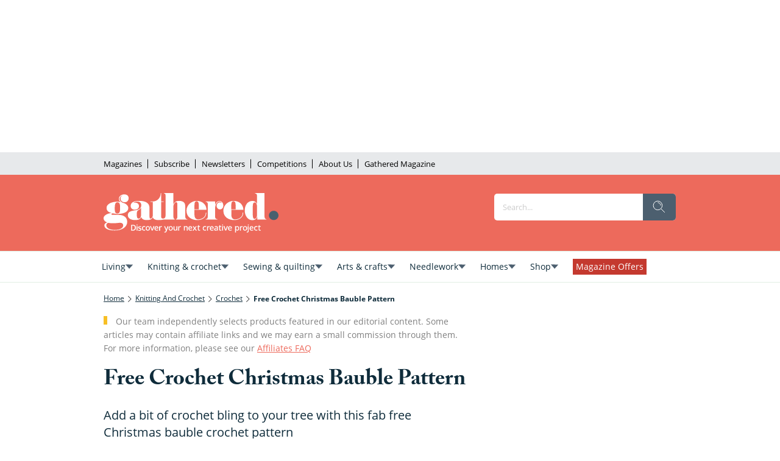

--- FILE ---
content_type: image/svg+xml
request_url: https://c02.purpledshub.com/uploads/sites/51/2025/12/youtube.svg
body_size: 713
content:
<?xml version="1.0" encoding="UTF-8"?> <svg xmlns="http://www.w3.org/2000/svg" width="48" height="48" viewBox="0 0 48 48" fill="none"><path fill-rule="evenodd" clip-rule="evenodd" d="M24 0C10.7452 0 0 10.7452 0 24C0 37.2548 10.7452 48 24 48C37.2548 48 48 37.2548 48 24C48 10.7452 37.2548 0 24 0ZM34.0016 15.7493C35.1031 16.0516 35.9706 16.9422 36.265 18.0732C36.8 20.123 36.8 24.4 36.8 24.4C36.8 24.4 36.8 28.6768 36.265 30.7268C35.9706 31.8578 35.1031 32.7484 34.0016 33.0508C32.0054 33.6 24 33.6 24 33.6C24 33.6 15.9946 33.6 13.9983 33.0508C12.8967 32.7484 12.0292 31.8578 11.7348 30.7268C11.2 28.6768 11.2 24.4 11.2 24.4C11.2 24.4 11.2 20.123 11.7348 18.0732C12.0292 16.9422 12.8967 16.0516 13.9983 15.7493C15.9946 15.2 24 15.2 24 15.2C24 15.2 32.0054 15.2 34.0016 15.7493Z" fill="#ed6a5c"></path><path d="M21.6001 28.8V20.8L28.0001 24.8001L21.6001 28.8Z" fill="#ed6a5c"></path></svg> 

--- FILE ---
content_type: image/svg+xml
request_url: https://www.gathered.how/delivery/web/dynamicResources/f75aa063-900e-47fb-a8bf-f653a713f490/storefront/assets/images/logo-header.svg?version=1768832548471
body_size: 3546
content:
<?xml version="1.0" encoding="utf-8"?>
<!-- Generator: Adobe Illustrator 27.8.0, SVG Export Plug-In . SVG Version: 6.00 Build 0)  -->
<svg version="1.1" id="Layer_1" xmlns="http://www.w3.org/2000/svg" xmlns:xlink="http://www.w3.org/1999/xlink" x="0px" y="0px"
	 viewBox="0 0 337 76.3" style="enable-background:new 0 0 337 76.3;" xml:space="preserve">
<style type="text/css">
	.st0{fill:#49606E;}
	.st1{fill:#FFFFFF;}
</style>
<path class="st0" d="M327.8,34.2c5.1,0,9.2,4,9.2,8.9c0,5-4.1,8.9-9.2,8.9s-9.2-4-9.2-8.9S322.7,34.2,327.8,34.2"/>
<path class="st1" d="M180.4,52.1c10.3,0,17.6-5.2,17.6-14.4l-1-0.2c0,10.9-10.3,13.3-14.8,13.3c-4.3,0-7.1-3.1-7.1-8.7v-9.8h23.2
	c-0.3-11.3-9.2-17.2-19.1-17.2c-9.4,0-19.5,7.5-19.5,19C159.8,47,170.7,52.1,180.4,52.1z M175.1,23.1c0-4.6,1.1-7.3,4.1-7.3
	c2.8,0,4.2,2.3,4.2,7.3v8.3H175L175.1,23.1L175.1,23.1z"/>
<path class="st1" d="M251.5,52.1c10.3,0,17.6-5.2,17.6-14.4l-1-0.2c0,10.9-10.3,13.3-14.8,13.3c-4.3,0-7.1-3.1-7.1-8.7v-9.8h23.2
	c-0.3-11.3-9.2-17.2-19.1-17.2c-9.4,0-19.5,7.5-19.5,19C230.9,47,241.8,52.1,251.5,52.1z M246.1,23.1c0-4.6,1.1-7.3,4.1-7.3
	c2.8,0,4.2,2.3,4.2,7.3v8.3h-8.3V23.1L246.1,23.1z"/>
<path class="st1" d="M310,44.4V0h-18.2v0.7c2.7,0.3,3.8,1.6,3.8,4.5v15.9c-1-3.3-4.8-5.9-8.9-5.9c-8.9,0-14.7,7.9-14.7,18.5
	c0,11.3,7,18.6,14.3,18.6c4.1,0,8.6-1.6,9.9-7.4v6.3h17.6v-0.7C311,50.1,310,48.2,310,44.4z M295.7,42.1c0,3.3-1.5,7.7-4.8,7.7
	c-2.8,0-3.4-3.7-3.4-8.5V26.5c0-5.4,0.7-8.4,3.9-8.4c3.1,0,4.3,4.5,4.3,8.6V42.1L295.7,42.1z"/>
<path class="st1" d="M137.2,51v-0.8c-2-0.4-2.7-1.7-2.7-5.8V25.3c0-2.7,2.8-7.7,5.1-7.7c2.6,0,2.6,2.9,2.6,5.9v21
	c0,4.1-0.8,5.3-2.7,5.8v0.8h22v-0.7c-2.8-0.2-4.2-1.6-4.2-5.9V25c0-7.6-5.6-9.9-11.6-9.9c-8.1,0-10.4,4.6-11.3,7V0h-18.1v0.7
	c2.6,0.2,3.1,1.4,3.1,4.4v38.5c-0.3,4.1-1.8,5.6-4.7,5.6c-2.3,0-3.8-0.9-3.8-3.7V17.1h4.7v-0.9h-4.7V0h-0.8
	c0,9.2-6.7,16.2-15.2,16.2h-4.6v0.9h4.5v26.2c-0.2,3.4-2.4,6-4.7,6c-1.3,0-1.6-1.5-1.6-3.6v-4.6l0,0V28.8c0-11.6-10.8-13.7-20-13.7
	c-12.6,0-16.3,4.5-16.3,9.9c0,4.6,3.6,7,7.6,7c3.8,0,8.4-1.7,8.4-7c0-3.9-3.2-6.5-7-6.5c-1.4,0-2.7,0.2-3.4,0.9
	c0.4-1.6,2.6-3.1,7.3-3.1c4,0,7.5,2.2,7.5,7c0,6-3.9,8.6-10.4,9.7c-7.6,1.2-15.5,2.2-15.5,9.7c0,6.9,7.6,9.4,13.6,9.4
	c6.1,0,10.6-1.3,12.2-6c0.9,4.2,5.2,6,10.5,6c5.5,0,10.1-1.2,11.8-5.5c1.2,3.9,5.5,5.5,10.5,5.5c4.1,0,7.4-0.2,9.9-1.1l0,0
	C115.2,51,137.2,51,137.2,51z M72.2,41.8c0,4.4-1.6,7.4-4.6,7.4C65,49.2,64,47,64,41.7c0-5.4,0.5-7.2,2.8-8.6c1.3-0.8,4.7-3,5.3-4.7
	L72.2,41.8L72.2,41.8z"/>
<path class="st1" d="M29.5,42.1c-4.6,0-5.4-0.2-12.2-0.1c-2,0-2.2-1-2.2-1.3c-0.1-0.4,0.4-1.5,2.2-1.6c0.4,0,1.1,0.1,1.7,0.2
	c1.6,0.3,5.5,0.9,8,0.9c9.5,0,20.6-2.7,20.6-11.5c0-4.8-5.1-8.8-10.4-9.9c-3.1-1.1-6.3-4.2-6.3-7.5c0-4.1,3.9-6.5,5.7-6.5
	c-2.5,0.9-3.9,3.4-3.9,5.8c0,4.6,3.6,7.1,8,7.1c5.1,0,7.7-3.9,7.6-8.2c-0.2-4.4-3.6-6.9-8.5-6.9c-5.8,0-10.3,3.6-10.3,8.6
	c0,2.6,1.6,5.4,4,6.7c-1.6-0.7-3.6-1.2-7.5-1.2c-10.7,0-20.3,4.5-20.3,11.8c0,7,5.7,9,9.7,9.9C8.5,39.1,0,42.6,0,48.2
	c0,4.6,3.5,7.5,7,8.4c-3.9,0.9-5.5,3.6-5.5,5.6c0,6.5,7.8,9.9,20,9.9c14,0,24-6.5,24-16.6C45.4,46,37.6,42.1,29.5,42.1z M26.6,17.8
	c5,0,5.2,5.1,5.2,10.8c0,6.4-0.3,10.7-5.4,10.7c-4.6,0-4.9-4.3-4.9-10.6C21.7,23,22,17.8,26.6,17.8z M21.8,71.1
	c-8,0-16.6-2.5-16.6-9.1c0-2.3,1.7-4.1,3.6-4.6c2.1,0.4,5.5,0.8,8.9,0.8c7.5,0,11.4-0.9,13.9-0.9c3.8,0,6.2,1.6,6.2,5.1
	C37.8,67.1,32.2,71.1,21.8,71.1z"/>
<path class="st1" d="M223.1,15.4c-4.7,0-7.7,5-8.3,8.2v-7.5h-18.2v0.7c2.6,0.2,4.2,1.4,4.2,4.4v23.2c0,4.8-1.6,5.6-4.2,5.9V51h22.6
	v-0.7c-2.7-0.2-4.4-1.2-4.4-5.9V30.3c0-7,3.2-13.8,8.1-13.8c2.7,0,3.9,0.8,4.7,2.7c-0.6-0.5-2.1-1.2-3.9-1.2c-3.2,0-5.9,2.8-5.9,6.6
	s2.8,6.9,6.4,6.9c3.6,0,6.5-2.7,6.5-7.5C230.6,18.2,226.8,15.4,223.1,15.4z"/>
<path class="st1" d="M56.5,61.2h-3.4v11.3h3.1c1.9,0,3.4-0.5,4.5-1.5s1.6-2.4,1.6-4.2c0-1.7-0.5-3.1-1.5-4.1
	C59.7,61.7,58.3,61.2,56.5,61.2z M56.2,70.9h-1.3v-8.1h1.6c2.5,0,3.8,1.3,3.8,4.1C60.3,69.5,58.9,70.9,56.2,70.9z"/>
<path class="st1" d="M64.5,60.6c-0.3,0-0.6,0.1-0.7,0.2c-0.2,0.2-0.2,0.4-0.2,0.7s0.1,0.6,0.2,0.7c0.2,0.2,0.4,0.2,0.7,0.2
	s0.6-0.1,0.7-0.2c0.2-0.2,0.2-0.4,0.2-0.7s-0.1-0.6-0.2-0.7C65.1,60.8,64.8,60.6,64.5,60.6z"/>
<rect x="63.6" y="63.9" class="st1" width="1.8" height="8.5"/>
<path class="st1" d="M229.3,60.6c-0.3,0-0.6,0.1-0.7,0.2c-0.2,0.2-0.2,0.4-0.2,0.7s0.1,0.6,0.2,0.7c0.2,0.2,0.4,0.2,0.7,0.2
	s0.6-0.1,0.7-0.2c0.2-0.2,0.2-0.4,0.2-0.7s-0.1-0.6-0.2-0.7C229.9,60.8,229.7,60.6,229.3,60.6z"/>
<rect x="228.4" y="63.9" class="st1" width="1.8" height="8.5"/>
<path class="st1" d="M72,68.1c-0.3-0.2-0.8-0.5-1.5-0.7c-0.8-0.3-1.4-0.6-1.7-0.7c-0.2-0.2-0.4-0.4-0.4-0.7c0-0.6,0.5-0.8,1.4-0.8
	c0.7,0,1.4,0.2,2.3,0.6l0.6-1.3c-0.9-0.4-1.8-0.6-2.8-0.6s-1.8,0.2-2.4,0.6s-0.9,1-0.9,1.7c0,0.6,0.2,1.1,0.5,1.5s1,0.7,2,1.2
	c0.5,0.2,0.9,0.3,1.2,0.5s0.5,0.3,0.6,0.4c0.1,0.2,0.2,0.3,0.2,0.6c0,0.7-0.6,1-1.7,1c-0.8,0-1.8-0.2-2.8-0.7v1.6
	c0.7,0.3,1.6,0.5,2.7,0.5s2-0.2,2.6-0.7c0.6-0.4,0.9-1.1,0.9-1.9c0-0.4-0.1-0.7-0.2-1.1C72.5,68.6,72.3,68.4,72,68.1z"/>
<path class="st1" d="M78,65.2c0.5,0,1.2,0.2,1.9,0.4l0.6-1.5c-0.7-0.3-1.5-0.5-2.4-0.5c-1.3,0-2.3,0.4-3.1,1.2
	c-0.7,0.7-1.1,1.9-1.1,3.3s0.3,2.5,1,3.2s1.7,1.2,2.9,1.2c0.5,0,1,0,1.3-0.1s0.7-0.2,1-0.4v-1.6c-0.7,0.4-1.5,0.6-2.3,0.6
	c-0.7,0-1.2-0.2-1.6-0.7s-0.6-1.2-0.6-2.2C75.8,66.2,76.5,65.2,78,65.2z"/>
<path class="st1" d="M85.3,63.7c-1.3,0-2.3,0.4-3,1.2c-0.7,0.7-1.1,1.8-1.1,3.2c0,0.9,0.2,1.7,0.5,2.3s0.8,1.2,1.4,1.6
	c0.6,0.3,1.3,0.5,2.1,0.5c1.2,0,2.2-0.4,3-1.2c0.7-0.7,1.1-1.8,1.1-3.2c0-1.3-0.3-2.4-1.1-3.2C87.4,64.2,86.5,63.7,85.3,63.7z
	 M85.3,71c-1.5,0-2.2-1-2.2-3c0-0.9,0.2-1.7,0.5-2.2s0.9-0.7,1.7-0.7c1.4,0,2.2,1,2.2,2.9C87.4,70.1,86.7,71,85.3,71z"/>
<path class="st1" d="M94.2,68.8c-0.3,1-0.5,1.7-0.5,2h-0.1c-0.1-0.5-0.2-1.2-0.5-2l-1.7-5h-1.9l3.2,8.5h2l3.2-8.5H96L94.2,68.8z"/>
<path class="st1" d="M101.9,63.7c-1.2,0-2.2,0.4-2.8,1.2c-0.7,0.8-1.1,1.9-1.1,3.3c0,1.3,0.4,2.4,1.1,3.1s1.7,1.2,3.1,1.2
	c0.6,0,1.1-0.1,1.6-0.2c0.4-0.1,0.9-0.2,1.3-0.4v-1.5c-0.5,0.2-1,0.4-1.4,0.5s-0.9,0.2-1.4,0.2c-0.7,0-1.3-0.2-1.7-0.7
	c-0.4-0.4-0.7-1.1-0.7-1.9h5.6v-1c0-1.2-0.3-2.2-1-2.8C103.9,64.1,103,63.7,101.9,63.7z M99.9,67.2c0.1-0.7,0.2-1.2,0.6-1.6
	s0.8-0.6,1.4-0.6s1,0.2,1.3,0.6c0.3,0.3,0.5,0.9,0.5,1.6H99.9z"/>
<path class="st1" d="M235.9,68.8c-0.3,1-0.5,1.7-0.5,2h-0.1c-0.1-0.5-0.2-1.2-0.5-2l-1.7-5h-2l3.2,8.5h2l3.2-8.5h-1.9L235.9,68.8z"
	/>
<path class="st1" d="M243.6,63.7c-1.2,0-2.2,0.4-2.8,1.2c-0.7,0.8-1.1,1.9-1.1,3.3c0,1.3,0.4,2.4,1.1,3.1c0.7,0.7,1.7,1.2,3.1,1.2
	c0.6,0,1.1-0.1,1.6-0.2c0.4-0.1,0.9-0.2,1.3-0.4v-1.5c-0.5,0.2-1,0.4-1.4,0.5s-0.9,0.2-1.4,0.2c-0.7,0-1.3-0.2-1.7-0.7
	c-0.4-0.4-0.7-1.1-0.7-1.9h5.6v-1c0-1.2-0.3-2.2-1-2.8C245.6,64.1,244.6,63.7,243.6,63.7z M241.6,67.2c0.1-0.7,0.2-1.2,0.6-1.6
	c0.3-0.3,0.8-0.6,1.4-0.6s1,0.2,1.3,0.6c0.3,0.3,0.5,0.9,0.5,1.6H241.6z"/>
<path class="st1" d="M109.8,64.2c-0.4,0.3-0.8,0.7-1.1,1.2h-0.1l-0.2-1.5H107v8.5h1.8v-4.5c0-0.7,0.2-1.3,0.7-1.8
	c0.4-0.5,1-0.7,1.7-0.7c0.2,0,0.6,0,0.8,0.1l0.2-1.7c-0.2-0.1-0.5-0.1-0.9-0.1C110.7,63.7,110.3,63.9,109.8,64.2z"/>
<path class="st1" d="M121.1,69.6c-0.1,0.4-0.2,0.7-0.2,1h-0.1c-0.1-0.6-0.2-1.2-0.5-1.9l-1.7-4.8h-2l3.4,8.5l-0.3,0.8
	c-0.3,1-1,1.5-1.8,1.5c-0.3,0-0.7,0-0.9-0.1V76c0.4,0.1,0.7,0.2,1.2,0.2c1.6,0,2.7-0.9,3.3-2.7l3.6-9.6h-2
	C121.8,67.3,121.2,69.2,121.1,69.6z"/>
<path class="st1" d="M129.3,63.7c-1.3,0-2.3,0.4-3,1.2c-0.7,0.7-1.1,1.8-1.1,3.2c0,0.9,0.2,1.7,0.5,2.3c0.3,0.7,0.8,1.2,1.4,1.6
	c0.6,0.3,1.3,0.5,2.1,0.5c1.2,0,2.2-0.4,3-1.2c0.7-0.7,1.1-1.8,1.1-3.2c0-1.3-0.3-2.4-1.1-3.2C131.5,64.2,130.6,63.7,129.3,63.7z
	 M129.3,71c-1.5,0-2.2-1-2.2-3c0-0.9,0.2-1.7,0.5-2.2s0.9-0.7,1.7-0.7c1.4,0,2.2,1,2.2,2.9C131.5,70.1,130.8,71,129.3,71z"/>
<path class="st1" d="M140.4,68.1c0,1.1-0.2,1.8-0.5,2.3c-0.3,0.4-0.9,0.7-1.7,0.7c-0.6,0-1-0.2-1.2-0.5s-0.4-0.8-0.4-1.5v-5.2h-1.8
	v5.5c0,1.1,0.2,1.8,0.7,2.3s1.2,0.7,2.3,0.7c0.6,0,1.2-0.1,1.6-0.3c0.5-0.2,0.8-0.5,1.1-0.9h0.1l0.2,1.1h1.4v-8.4h-1.8L140.4,68.1
	L140.4,68.1z"/>
<path class="st1" d="M146.6,64.2c-0.4,0.3-0.8,0.7-1.1,1.2h-0.2l-0.2-1.5h-1.4v8.5h1.8v-4.5c0-0.7,0.2-1.3,0.7-1.8
	c0.4-0.5,1-0.7,1.7-0.7c0.2,0,0.6,0,0.8,0.1l0.2-1.7c-0.2-0.1-0.5-0.1-0.9-0.1C147.5,63.7,147,63.9,146.6,64.2z"/>
<path class="st1" d="M159,63.7c-0.6,0-1.1,0.1-1.6,0.3c-0.5,0.2-0.8,0.5-1.1,0.9h-0.1l-0.2-1.1h-1.4v8.5h1.8v-4.2
	c0-1.1,0.2-1.8,0.5-2.2c0.3-0.4,0.9-0.7,1.7-0.7c0.6,0,1,0.2,1.2,0.5s0.4,0.8,0.4,1.5v5.2h1.8v-5.5C162.1,64.7,161.1,63.7,159,63.7z
	"/>
<path class="st1" d="M167.1,63.7c-1.2,0-2.2,0.4-2.8,1.2c-0.7,0.8-1.1,1.9-1.1,3.3c0,1.3,0.4,2.4,1.1,3.1c0.7,0.7,1.7,1.2,3.1,1.2
	c0.6,0,1.1-0.1,1.6-0.2c0.4-0.1,0.9-0.2,1.3-0.4v-1.5c-0.5,0.2-1,0.4-1.4,0.5s-0.9,0.2-1.4,0.2c-0.7,0-1.3-0.2-1.7-0.7
	c-0.4-0.4-0.7-1.1-0.7-1.9h5.6v-1c0-1.2-0.3-2.2-1-2.8C169.2,64.1,168.3,63.7,167.1,63.7z M165.1,67.2c0.1-0.7,0.2-1.2,0.6-1.6
	s0.8-0.6,1.4-0.6c0.6,0,1,0.2,1.3,0.6c0.3,0.3,0.5,0.9,0.5,1.6H165.1z"/>
<path class="st1" d="M208.5,63.7c-1.2,0-2.2,0.4-2.8,1.2c-0.7,0.8-1.1,1.9-1.1,3.3c0,1.3,0.4,2.4,1.1,3.1c0.7,0.7,1.7,1.2,3.1,1.2
	c0.6,0,1.1-0.1,1.6-0.2c0.4-0.1,0.9-0.2,1.3-0.4v-1.5c-0.5,0.2-1,0.4-1.4,0.5s-0.9,0.2-1.4,0.2c-0.7,0-1.3-0.2-1.7-0.7
	c-0.4-0.4-0.7-1.1-0.7-1.9h5.6v-1c0-1.2-0.3-2.2-1-2.8C210.6,64.1,209.7,63.7,208.5,63.7z M206.5,67.2c0.1-0.7,0.2-1.2,0.6-1.6
	c0.3-0.3,0.8-0.6,1.4-0.6s1,0.2,1.3,0.6c0.3,0.3,0.5,0.9,0.5,1.6H206.5z"/>
<polygon class="st1" points="179.5,63.9 177.6,63.9 175.6,66.9 173.7,63.9 171.6,63.9 174.4,68 171.4,72.4 173.5,72.4 175.6,69.2 
	177.6,72.4 179.7,72.4 176.7,68 "/>
<path class="st1" d="M183.7,70.8c-0.2-0.2-0.3-0.5-0.3-1v-4.6h2.4v-1.4h-2.4V62h-1.1l-0.6,1.8l-1.2,0.7v0.8h1.2v4.6
	c0,1.8,0.8,2.7,2.6,2.7c0.3,0,0.7,0,1-0.1s0.6-0.2,0.7-0.2V71c-0.4,0.2-0.9,0.2-1.3,0.2C184.2,71.1,183.9,70.9,183.7,70.8z"/>
<path class="st1" d="M195.2,65.2c0.5,0,1.2,0.2,1.9,0.4l0.6-1.5c-0.7-0.3-1.5-0.5-2.4-0.5c-1.3,0-2.3,0.4-3.1,1.2
	c-0.7,0.7-1.1,1.9-1.1,3.3s0.3,2.5,1,3.2s1.7,1.2,2.9,1.2c0.5,0,1,0,1.3-0.1s0.7-0.2,1-0.4v-1.6c-0.7,0.4-1.5,0.6-2.3,0.6
	c-0.7,0-1.2-0.2-1.6-0.7s-0.6-1.2-0.6-2.2C193,66.2,193.7,65.2,195.2,65.2z"/>
<path class="st1" d="M202,64.2c-0.4,0.3-0.8,0.7-1.1,1.2h-0.1l-0.2-1.5h-1.4v8.5h1.8v-4.5c0-0.7,0.2-1.3,0.7-1.8s1-0.7,1.7-0.7
	c0.2,0,0.6,0,0.8,0.1l0.2-1.7c-0.2-0.1-0.5-0.1-0.9-0.1C202.9,63.7,202.4,63.9,202,64.2z"/>
<path class="st1" d="M217.1,63.7c-0.5,0-1,0.1-1.6,0.2s-1.1,0.3-1.5,0.6l0.6,1.3c0.3-0.2,0.7-0.3,1.2-0.4c0.4-0.2,0.8-0.2,1.2-0.2
	c0.5,0,0.9,0.2,1.2,0.4c0.2,0.2,0.4,0.7,0.4,1.2v0.4l-1.5,0.1c-1.3,0-2.3,0.2-3,0.7c-0.7,0.4-1,1.1-1,2c0,0.8,0.2,1.5,0.7,1.9
	s1.2,0.7,2,0.7c0.7,0,1.2-0.1,1.6-0.2c0.4-0.2,0.8-0.6,1.2-1.1h0.1l0.3,1.2h1.3v-5.7c0-1-0.2-1.7-0.8-2.2
	C219,64,218.1,63.7,217.1,63.7z M218.6,69c0,0.7-0.2,1.2-0.6,1.6c-0.4,0.3-0.9,0.6-1.6,0.6c-0.4,0-0.8-0.1-1-0.3
	c-0.2-0.2-0.3-0.5-0.3-0.9c0-0.5,0.2-0.9,0.6-1.2c0.4-0.2,1-0.4,1.8-0.4l1.1-0.1V69z"/>
<path class="st1" d="M224.8,70.8c-0.2-0.2-0.3-0.5-0.3-1v-4.6h2.4v-1.4h-2.4V62h-1.1l-0.6,1.8l-1.3,0.7v0.8h1.2v4.6
	c0,1.8,0.8,2.7,2.6,2.7c0.3,0,0.7,0,1-0.1s0.6-0.2,0.7-0.2V71c-0.4,0.2-0.9,0.2-1.3,0.2C225.3,71.1,225,70.9,224.8,70.8z"/>
<path class="st1" d="M257.8,63.7c-1.2,0-2,0.4-2.6,1.3h-0.1c-0.2-0.6-0.2-1-0.2-1.2h-1.5v12.3h1.8v-3.5c0-0.2,0-0.6-0.1-1.3h0.1
	c0.6,0.7,1.4,1.2,2.5,1.2s1.9-0.4,2.5-1.2c0.6-0.7,0.9-1.8,0.9-3.2c0-1.4-0.3-2.5-0.9-3.2C259.7,64.2,258.9,63.7,257.8,63.7z
	 M258.8,70.3c-0.3,0.5-0.8,0.7-1.4,0.7c-0.7,0-1.2-0.2-1.6-0.7c-0.3-0.5-0.5-1.2-0.5-2.2v-0.2c0-0.9,0.2-1.6,0.5-2s0.8-0.7,1.6-0.7
	c0.7,0,1.2,0.2,1.5,0.7s0.5,1.2,0.5,2.2C259.3,69,259.1,69.8,258.8,70.3z"/>
<path class="st1" d="M265.4,64.2c-0.4,0.3-0.8,0.7-1.1,1.2h-0.1l-0.2-1.5h-1.4v8.5h1.8v-4.5c0-0.7,0.2-1.3,0.7-1.8s1-0.7,1.7-0.7
	c0.2,0,0.6,0,0.8,0.1l0.2-1.7c-0.2-0.1-0.5-0.1-0.9-0.1C266.3,63.7,265.8,63.9,265.4,64.2z"/>
<path class="st1" d="M275.5,64.9c-0.7-0.8-1.7-1.2-2.9-1.2c-1.3,0-2.3,0.4-3,1.2c-0.7,0.7-1.1,1.8-1.1,3.2c0,0.9,0.2,1.7,0.5,2.3
	c0.3,0.7,0.8,1.2,1.4,1.6c0.6,0.3,1.3,0.5,2.1,0.5c1.2,0,2.2-0.4,3-1.2c0.7-0.7,1.1-1.8,1.1-3.2C276.5,66.8,276.1,65.7,275.5,64.9z
	 M272.5,71c-1.5,0-2.2-1-2.2-3c0-0.9,0.2-1.7,0.5-2.2s0.9-0.7,1.7-0.7c1.4,0,2.2,1,2.2,2.9C274.6,70.1,274,71,272.5,71z"/>
<path class="st1" d="M278.9,60.6c-0.3,0-0.6,0.1-0.7,0.2c-0.2,0.2-0.2,0.4-0.2,0.7s0.1,0.6,0.2,0.7c0.2,0.2,0.4,0.2,0.7,0.2
	c0.3,0,0.6-0.1,0.7-0.2c0.2-0.2,0.2-0.4,0.2-0.7s-0.1-0.6-0.2-0.7C279.4,60.8,279.2,60.6,278.9,60.6z"/>
<path class="st1" d="M277.9,73.3c0,0.9-0.4,1.3-1.2,1.3c-0.3,0-0.7-0.1-1.1-0.2v1.4c0.3,0.2,0.8,0.2,1.3,0.2c0.8,0,1.5-0.2,2-0.7
	c0.5-0.4,0.7-1.1,0.7-2v-9.5h-1.8L277.9,73.3L277.9,73.3z"/>
<path class="st1" d="M285.1,63.7c-1.2,0-2.2,0.4-2.8,1.2c-0.7,0.8-1.1,1.9-1.1,3.3c0,1.3,0.4,2.4,1.1,3.1s1.7,1.2,3.1,1.2
	c0.6,0,1.1-0.1,1.6-0.2c0.4-0.1,0.9-0.2,1.3-0.4v-1.5c-0.5,0.2-1,0.4-1.4,0.5s-0.9,0.2-1.4,0.2c-0.7,0-1.3-0.2-1.7-0.7
	c-0.4-0.4-0.7-1.1-0.7-1.9h5.6v-1c0-1.2-0.3-2.2-1-2.8C287.1,64.1,286.2,63.7,285.1,63.7z M283.2,67.2c0.1-0.7,0.2-1.2,0.6-1.6
	c0.3-0.3,0.8-0.6,1.4-0.6s1,0.2,1.3,0.6c0.3,0.3,0.5,0.9,0.5,1.6H283.2z"/>
<path class="st1" d="M294.1,65.2c0.5,0,1.2,0.2,1.9,0.4l0.6-1.5c-0.7-0.3-1.5-0.5-2.4-0.5c-1.3,0-2.3,0.4-3.1,1.2
	c-0.7,0.7-1.1,1.9-1.1,3.3s0.3,2.5,1,3.2s1.7,1.2,2.9,1.2c0.5,0,1,0,1.3-0.1s0.7-0.2,1-0.4v-1.6c-0.7,0.4-1.5,0.6-2.3,0.6
	c-0.7,0-1.2-0.2-1.6-0.7c-0.3-0.5-0.6-1.2-0.6-2.2C291.9,66.2,292.6,65.2,294.1,65.2z"/>
<path class="st1" d="M300.7,70.8c-0.2-0.2-0.3-0.5-0.3-1v-4.6h2.4v-1.4h-2.4V62h-1.1l-0.6,1.8l-1.2,0.7v0.8h1.2v4.6
	c0,1.8,0.8,2.7,2.6,2.7c0.3,0,0.7,0,1-0.1s0.6-0.2,0.7-0.2V71c-0.4,0.2-0.9,0.2-1.3,0.2C301.3,71.1,301,70.9,300.7,70.8z"/>
</svg>
